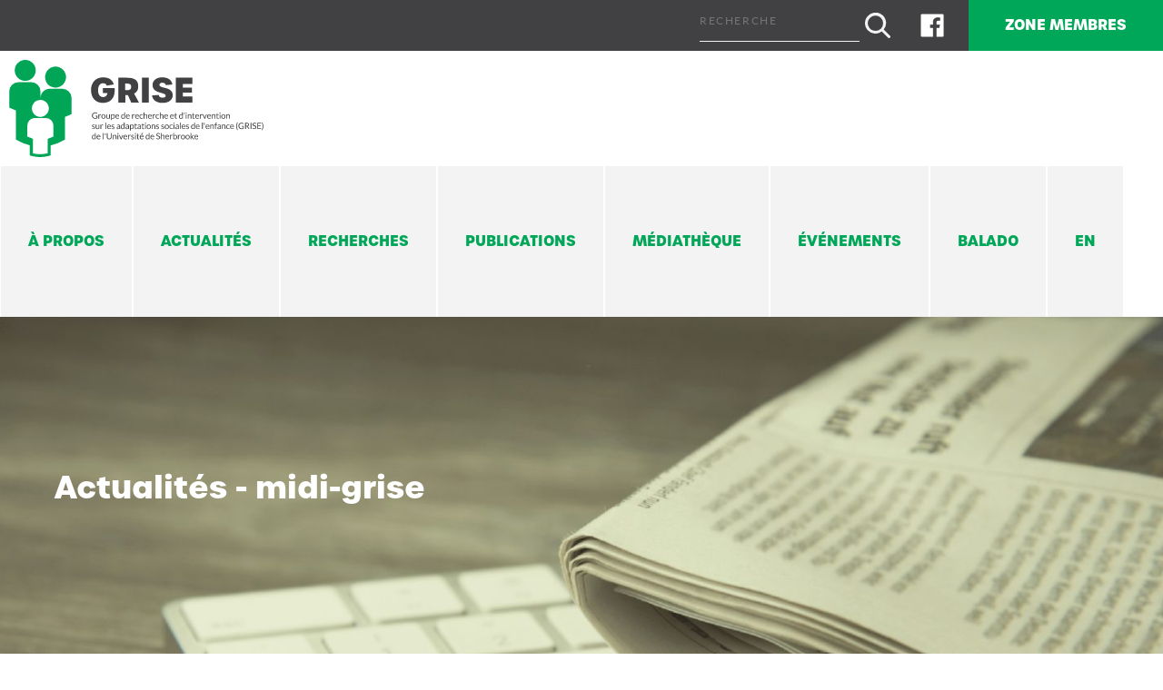

--- FILE ---
content_type: text/html; charset=UTF-8
request_url: https://grise.ca/actualites-types/midi-grise/
body_size: 16329
content:
<!DOCTYPE html>
<html lang="fr-CA" class="" >
	<head>
		<meta charset="UTF-8" />
<script type="text/javascript">
/* <![CDATA[ */
var gform;gform||(document.addEventListener("gform_main_scripts_loaded",function(){gform.scriptsLoaded=!0}),document.addEventListener("gform/theme/scripts_loaded",function(){gform.themeScriptsLoaded=!0}),window.addEventListener("DOMContentLoaded",function(){gform.domLoaded=!0}),gform={domLoaded:!1,scriptsLoaded:!1,themeScriptsLoaded:!1,isFormEditor:()=>"function"==typeof InitializeEditor,callIfLoaded:function(o){return!(!gform.domLoaded||!gform.scriptsLoaded||!gform.themeScriptsLoaded&&!gform.isFormEditor()||(gform.isFormEditor()&&console.warn("The use of gform.initializeOnLoaded() is deprecated in the form editor context and will be removed in Gravity Forms 3.1."),o(),0))},initializeOnLoaded:function(o){gform.callIfLoaded(o)||(document.addEventListener("gform_main_scripts_loaded",()=>{gform.scriptsLoaded=!0,gform.callIfLoaded(o)}),document.addEventListener("gform/theme/scripts_loaded",()=>{gform.themeScriptsLoaded=!0,gform.callIfLoaded(o)}),window.addEventListener("DOMContentLoaded",()=>{gform.domLoaded=!0,gform.callIfLoaded(o)}))},hooks:{action:{},filter:{}},addAction:function(o,r,e,t){gform.addHook("action",o,r,e,t)},addFilter:function(o,r,e,t){gform.addHook("filter",o,r,e,t)},doAction:function(o){gform.doHook("action",o,arguments)},applyFilters:function(o){return gform.doHook("filter",o,arguments)},removeAction:function(o,r){gform.removeHook("action",o,r)},removeFilter:function(o,r,e){gform.removeHook("filter",o,r,e)},addHook:function(o,r,e,t,n){null==gform.hooks[o][r]&&(gform.hooks[o][r]=[]);var d=gform.hooks[o][r];null==n&&(n=r+"_"+d.length),gform.hooks[o][r].push({tag:n,callable:e,priority:t=null==t?10:t})},doHook:function(r,o,e){var t;if(e=Array.prototype.slice.call(e,1),null!=gform.hooks[r][o]&&((o=gform.hooks[r][o]).sort(function(o,r){return o.priority-r.priority}),o.forEach(function(o){"function"!=typeof(t=o.callable)&&(t=window[t]),"action"==r?t.apply(null,e):e[0]=t.apply(null,e)})),"filter"==r)return e[0]},removeHook:function(o,r,t,n){var e;null!=gform.hooks[o][r]&&(e=(e=gform.hooks[o][r]).filter(function(o,r,e){return!!(null!=n&&n!=o.tag||null!=t&&t!=o.priority)}),gform.hooks[o][r]=e)}});
/* ]]> */
</script>

		<base href="https://grise.ca/" />
		<meta name="viewport" content="width=device-width, initial-scale=1.0, maximum-scale=1.0" />
		
		<meta name='robots' content='index, follow, max-image-preview:large, max-snippet:-1, max-video-preview:-1' />

	<!-- This site is optimized with the Yoast SEO plugin v26.8 - https://yoast.com/product/yoast-seo-wordpress/ -->
	<title>Archives des Midi-GRISE &#8211; Grise</title>
<link data-rocket-preload as="style" href="https://fonts.googleapis.com/css?family=Lato%3A400%2C400i%2C700%2C700i%2C900%2C900i&#038;display=swap" rel="preload">
<link href="https://fonts.googleapis.com/css?family=Lato%3A400%2C400i%2C700%2C700i%2C900%2C900i&#038;display=swap" media="print" onload="this.media=&#039;all&#039;" rel="stylesheet">
<noscript data-wpr-hosted-gf-parameters=""><link rel="stylesheet" href="https://fonts.googleapis.com/css?family=Lato%3A400%2C400i%2C700%2C700i%2C900%2C900i&#038;display=swap"></noscript>
	<link rel="canonical" href="https://grise.ca/actualites-types/midi-grise/" />
	<link rel="next" href="https://grise.ca/actualites-types/midi-grise/page/2/" />
	<meta property="og:locale" content="fr_CA" />
	<meta property="og:type" content="article" />
	<meta property="og:title" content="Archives des Midi-GRISE &#8211; Grise" />
	<meta property="og:url" content="https://grise.ca/actualites-types/midi-grise/" />
	<meta property="og:site_name" content="Grise" />
	<meta name="twitter:card" content="summary_large_image" />
	<script type="application/ld+json" class="yoast-schema-graph">{"@context":"https://schema.org","@graph":[{"@type":"CollectionPage","@id":"https://grise.ca/actualites-types/midi-grise/","url":"https://grise.ca/actualites-types/midi-grise/","name":"Archives des Midi-GRISE &#8211; Grise","isPartOf":{"@id":"https://grise.ca/#website"},"primaryImageOfPage":{"@id":"https://grise.ca/actualites-types/midi-grise/#primaryimage"},"image":{"@id":"https://grise.ca/actualites-types/midi-grise/#primaryimage"},"thumbnailUrl":"https://grise.ca/wp-content/uploads/2026/01/Vignette-web-Bella-K.png","breadcrumb":{"@id":"https://grise.ca/actualites-types/midi-grise/#breadcrumb"},"inLanguage":"fr-CA"},{"@type":"ImageObject","inLanguage":"fr-CA","@id":"https://grise.ca/actualites-types/midi-grise/#primaryimage","url":"https://grise.ca/wp-content/uploads/2026/01/Vignette-web-Bella-K.png","contentUrl":"https://grise.ca/wp-content/uploads/2026/01/Vignette-web-Bella-K.png","width":1750,"height":985},{"@type":"BreadcrumbList","@id":"https://grise.ca/actualites-types/midi-grise/#breadcrumb","itemListElement":[{"@type":"ListItem","position":1,"name":"Accueil","item":"https://grise.ca/"},{"@type":"ListItem","position":2,"name":"Midi-GRISE"}]},{"@type":"WebSite","@id":"https://grise.ca/#website","url":"https://grise.ca/","name":"Grise","description":"Groupe de recherche et d’intervention sur les adaptations sociales de l’enfance (GRISE) de l’Université de Sherbrooke","publisher":{"@id":"https://grise.ca/#organization"},"potentialAction":[{"@type":"SearchAction","target":{"@type":"EntryPoint","urlTemplate":"https://grise.ca/?s={search_term_string}"},"query-input":{"@type":"PropertyValueSpecification","valueRequired":true,"valueName":"search_term_string"}}],"inLanguage":"fr-CA"},{"@type":"Organization","@id":"https://grise.ca/#organization","name":"Grise","url":"https://grise.ca/","logo":{"@type":"ImageObject","inLanguage":"fr-CA","@id":"https://grise.ca/#/schema/logo/image/","url":"https://grise.ca/wp-content/uploads/2020/02/logo.svg","contentUrl":"https://grise.ca/wp-content/uploads/2020/02/logo.svg","width":290,"height":110,"caption":"Grise"},"image":{"@id":"https://grise.ca/#/schema/logo/image/"}}]}</script>
	<!-- / Yoast SEO plugin. -->


<link rel='dns-prefetch' href='//ajax.googleapis.com' />
<link rel='dns-prefetch' href='//maps.googleapis.com' />
<link rel='dns-prefetch' href='//fonts.googleapis.com' />
<link href='https://fonts.gstatic.com' crossorigin rel='preconnect' />
<link rel="alternate" type="application/rss+xml" title="Flux pour Grise &raquo; Midi-GRISE Type" href="https://grise.ca/actualites-types/midi-grise/feed/" />
<style id='wp-img-auto-sizes-contain-inline-css' type='text/css'>
img:is([sizes=auto i],[sizes^="auto," i]){contain-intrinsic-size:3000px 1500px}
/*# sourceURL=wp-img-auto-sizes-contain-inline-css */
</style>
<link rel='stylesheet' id='wp-block-library-css' href='https://grise.ca/wp-includes/css/dist/block-library/style.min.css?ver=2a466b041ddbe4094da893d554b37343' type='text/css' media='all' />
<style id='global-styles-inline-css' type='text/css'>
:root{--wp--preset--aspect-ratio--square: 1;--wp--preset--aspect-ratio--4-3: 4/3;--wp--preset--aspect-ratio--3-4: 3/4;--wp--preset--aspect-ratio--3-2: 3/2;--wp--preset--aspect-ratio--2-3: 2/3;--wp--preset--aspect-ratio--16-9: 16/9;--wp--preset--aspect-ratio--9-16: 9/16;--wp--preset--color--black: #000000;--wp--preset--color--cyan-bluish-gray: #abb8c3;--wp--preset--color--white: #ffffff;--wp--preset--color--pale-pink: #f78da7;--wp--preset--color--vivid-red: #cf2e2e;--wp--preset--color--luminous-vivid-orange: #ff6900;--wp--preset--color--luminous-vivid-amber: #fcb900;--wp--preset--color--light-green-cyan: #7bdcb5;--wp--preset--color--vivid-green-cyan: #00d084;--wp--preset--color--pale-cyan-blue: #8ed1fc;--wp--preset--color--vivid-cyan-blue: #0693e3;--wp--preset--color--vivid-purple: #9b51e0;--wp--preset--gradient--vivid-cyan-blue-to-vivid-purple: linear-gradient(135deg,rgb(6,147,227) 0%,rgb(155,81,224) 100%);--wp--preset--gradient--light-green-cyan-to-vivid-green-cyan: linear-gradient(135deg,rgb(122,220,180) 0%,rgb(0,208,130) 100%);--wp--preset--gradient--luminous-vivid-amber-to-luminous-vivid-orange: linear-gradient(135deg,rgb(252,185,0) 0%,rgb(255,105,0) 100%);--wp--preset--gradient--luminous-vivid-orange-to-vivid-red: linear-gradient(135deg,rgb(255,105,0) 0%,rgb(207,46,46) 100%);--wp--preset--gradient--very-light-gray-to-cyan-bluish-gray: linear-gradient(135deg,rgb(238,238,238) 0%,rgb(169,184,195) 100%);--wp--preset--gradient--cool-to-warm-spectrum: linear-gradient(135deg,rgb(74,234,220) 0%,rgb(151,120,209) 20%,rgb(207,42,186) 40%,rgb(238,44,130) 60%,rgb(251,105,98) 80%,rgb(254,248,76) 100%);--wp--preset--gradient--blush-light-purple: linear-gradient(135deg,rgb(255,206,236) 0%,rgb(152,150,240) 100%);--wp--preset--gradient--blush-bordeaux: linear-gradient(135deg,rgb(254,205,165) 0%,rgb(254,45,45) 50%,rgb(107,0,62) 100%);--wp--preset--gradient--luminous-dusk: linear-gradient(135deg,rgb(255,203,112) 0%,rgb(199,81,192) 50%,rgb(65,88,208) 100%);--wp--preset--gradient--pale-ocean: linear-gradient(135deg,rgb(255,245,203) 0%,rgb(182,227,212) 50%,rgb(51,167,181) 100%);--wp--preset--gradient--electric-grass: linear-gradient(135deg,rgb(202,248,128) 0%,rgb(113,206,126) 100%);--wp--preset--gradient--midnight: linear-gradient(135deg,rgb(2,3,129) 0%,rgb(40,116,252) 100%);--wp--preset--font-size--small: 13px;--wp--preset--font-size--medium: 20px;--wp--preset--font-size--large: 36px;--wp--preset--font-size--x-large: 42px;--wp--preset--spacing--20: 0.44rem;--wp--preset--spacing--30: 0.67rem;--wp--preset--spacing--40: 1rem;--wp--preset--spacing--50: 1.5rem;--wp--preset--spacing--60: 2.25rem;--wp--preset--spacing--70: 3.38rem;--wp--preset--spacing--80: 5.06rem;--wp--preset--shadow--natural: 6px 6px 9px rgba(0, 0, 0, 0.2);--wp--preset--shadow--deep: 12px 12px 50px rgba(0, 0, 0, 0.4);--wp--preset--shadow--sharp: 6px 6px 0px rgba(0, 0, 0, 0.2);--wp--preset--shadow--outlined: 6px 6px 0px -3px rgb(255, 255, 255), 6px 6px rgb(0, 0, 0);--wp--preset--shadow--crisp: 6px 6px 0px rgb(0, 0, 0);}:where(.is-layout-flex){gap: 0.5em;}:where(.is-layout-grid){gap: 0.5em;}body .is-layout-flex{display: flex;}.is-layout-flex{flex-wrap: wrap;align-items: center;}.is-layout-flex > :is(*, div){margin: 0;}body .is-layout-grid{display: grid;}.is-layout-grid > :is(*, div){margin: 0;}:where(.wp-block-columns.is-layout-flex){gap: 2em;}:where(.wp-block-columns.is-layout-grid){gap: 2em;}:where(.wp-block-post-template.is-layout-flex){gap: 1.25em;}:where(.wp-block-post-template.is-layout-grid){gap: 1.25em;}.has-black-color{color: var(--wp--preset--color--black) !important;}.has-cyan-bluish-gray-color{color: var(--wp--preset--color--cyan-bluish-gray) !important;}.has-white-color{color: var(--wp--preset--color--white) !important;}.has-pale-pink-color{color: var(--wp--preset--color--pale-pink) !important;}.has-vivid-red-color{color: var(--wp--preset--color--vivid-red) !important;}.has-luminous-vivid-orange-color{color: var(--wp--preset--color--luminous-vivid-orange) !important;}.has-luminous-vivid-amber-color{color: var(--wp--preset--color--luminous-vivid-amber) !important;}.has-light-green-cyan-color{color: var(--wp--preset--color--light-green-cyan) !important;}.has-vivid-green-cyan-color{color: var(--wp--preset--color--vivid-green-cyan) !important;}.has-pale-cyan-blue-color{color: var(--wp--preset--color--pale-cyan-blue) !important;}.has-vivid-cyan-blue-color{color: var(--wp--preset--color--vivid-cyan-blue) !important;}.has-vivid-purple-color{color: var(--wp--preset--color--vivid-purple) !important;}.has-black-background-color{background-color: var(--wp--preset--color--black) !important;}.has-cyan-bluish-gray-background-color{background-color: var(--wp--preset--color--cyan-bluish-gray) !important;}.has-white-background-color{background-color: var(--wp--preset--color--white) !important;}.has-pale-pink-background-color{background-color: var(--wp--preset--color--pale-pink) !important;}.has-vivid-red-background-color{background-color: var(--wp--preset--color--vivid-red) !important;}.has-luminous-vivid-orange-background-color{background-color: var(--wp--preset--color--luminous-vivid-orange) !important;}.has-luminous-vivid-amber-background-color{background-color: var(--wp--preset--color--luminous-vivid-amber) !important;}.has-light-green-cyan-background-color{background-color: var(--wp--preset--color--light-green-cyan) !important;}.has-vivid-green-cyan-background-color{background-color: var(--wp--preset--color--vivid-green-cyan) !important;}.has-pale-cyan-blue-background-color{background-color: var(--wp--preset--color--pale-cyan-blue) !important;}.has-vivid-cyan-blue-background-color{background-color: var(--wp--preset--color--vivid-cyan-blue) !important;}.has-vivid-purple-background-color{background-color: var(--wp--preset--color--vivid-purple) !important;}.has-black-border-color{border-color: var(--wp--preset--color--black) !important;}.has-cyan-bluish-gray-border-color{border-color: var(--wp--preset--color--cyan-bluish-gray) !important;}.has-white-border-color{border-color: var(--wp--preset--color--white) !important;}.has-pale-pink-border-color{border-color: var(--wp--preset--color--pale-pink) !important;}.has-vivid-red-border-color{border-color: var(--wp--preset--color--vivid-red) !important;}.has-luminous-vivid-orange-border-color{border-color: var(--wp--preset--color--luminous-vivid-orange) !important;}.has-luminous-vivid-amber-border-color{border-color: var(--wp--preset--color--luminous-vivid-amber) !important;}.has-light-green-cyan-border-color{border-color: var(--wp--preset--color--light-green-cyan) !important;}.has-vivid-green-cyan-border-color{border-color: var(--wp--preset--color--vivid-green-cyan) !important;}.has-pale-cyan-blue-border-color{border-color: var(--wp--preset--color--pale-cyan-blue) !important;}.has-vivid-cyan-blue-border-color{border-color: var(--wp--preset--color--vivid-cyan-blue) !important;}.has-vivid-purple-border-color{border-color: var(--wp--preset--color--vivid-purple) !important;}.has-vivid-cyan-blue-to-vivid-purple-gradient-background{background: var(--wp--preset--gradient--vivid-cyan-blue-to-vivid-purple) !important;}.has-light-green-cyan-to-vivid-green-cyan-gradient-background{background: var(--wp--preset--gradient--light-green-cyan-to-vivid-green-cyan) !important;}.has-luminous-vivid-amber-to-luminous-vivid-orange-gradient-background{background: var(--wp--preset--gradient--luminous-vivid-amber-to-luminous-vivid-orange) !important;}.has-luminous-vivid-orange-to-vivid-red-gradient-background{background: var(--wp--preset--gradient--luminous-vivid-orange-to-vivid-red) !important;}.has-very-light-gray-to-cyan-bluish-gray-gradient-background{background: var(--wp--preset--gradient--very-light-gray-to-cyan-bluish-gray) !important;}.has-cool-to-warm-spectrum-gradient-background{background: var(--wp--preset--gradient--cool-to-warm-spectrum) !important;}.has-blush-light-purple-gradient-background{background: var(--wp--preset--gradient--blush-light-purple) !important;}.has-blush-bordeaux-gradient-background{background: var(--wp--preset--gradient--blush-bordeaux) !important;}.has-luminous-dusk-gradient-background{background: var(--wp--preset--gradient--luminous-dusk) !important;}.has-pale-ocean-gradient-background{background: var(--wp--preset--gradient--pale-ocean) !important;}.has-electric-grass-gradient-background{background: var(--wp--preset--gradient--electric-grass) !important;}.has-midnight-gradient-background{background: var(--wp--preset--gradient--midnight) !important;}.has-small-font-size{font-size: var(--wp--preset--font-size--small) !important;}.has-medium-font-size{font-size: var(--wp--preset--font-size--medium) !important;}.has-large-font-size{font-size: var(--wp--preset--font-size--large) !important;}.has-x-large-font-size{font-size: var(--wp--preset--font-size--x-large) !important;}
/*# sourceURL=global-styles-inline-css */
</style>

<style id='classic-theme-styles-inline-css' type='text/css'>
/*! This file is auto-generated */
.wp-block-button__link{color:#fff;background-color:#32373c;border-radius:9999px;box-shadow:none;text-decoration:none;padding:calc(.667em + 2px) calc(1.333em + 2px);font-size:1.125em}.wp-block-file__button{background:#32373c;color:#fff;text-decoration:none}
/*# sourceURL=/wp-includes/css/classic-themes.min.css */
</style>

<link data-minify="1" rel='stylesheet' id='parent-style-css' href='https://grise.ca/wp-content/cache/min/1/wp-content/themes/cake_base/style.css?ver=1756138554' type='text/css' media='all' />
<link data-minify="1" rel='stylesheet' id='child-style-css' href='https://grise.ca/wp-content/cache/min/1/wp-content/themes/grise/style.css?ver=1756138554' type='text/css' media='all' />
<link data-minify="1" rel='stylesheet' id='cake_color-css' href='https://grise.ca/wp-content/cache/min/1/wp-content/themes/cake_base/cake_color.css?ver=1756138554' type='text/css' media='all' />
<link rel='stylesheet' id='__EPYT__style-css' href='https://grise.ca/wp-content/plugins/youtube-embed-plus/styles/ytprefs.min.css?ver=14.2.4' type='text/css' media='all' />
<style id='__EPYT__style-inline-css' type='text/css'>

                .epyt-gallery-thumb {
                        width: 33.333%;
                }
                
/*# sourceURL=__EPYT__style-inline-css */
</style>
<script type="text/javascript" id="wpml-cookie-js-extra">
/* <![CDATA[ */
var wpml_cookies = {"wp-wpml_current_language":{"value":"fr","expires":1,"path":"/"}};
var wpml_cookies = {"wp-wpml_current_language":{"value":"fr","expires":1,"path":"/"}};
//# sourceURL=wpml-cookie-js-extra
/* ]]> */
</script>
<script type="text/javascript" src="https://grise.ca/wp-content/plugins/sitepress-multilingual-cms/res/js/cookies/language-cookie.js?ver=486900" id="wpml-cookie-js" defer="defer" data-wp-strategy="defer"></script>
<script type="text/javascript" src="https://grise.ca/wp-content/plugins/svg-support/vendor/DOMPurify/DOMPurify.min.js?ver=2.5.8" id="bodhi-dompurify-library-js"></script>
<script type="text/javascript" src="//ajax.googleapis.com/ajax/libs/jquery/2.1.4/jquery.min.js?ver=2.1.4" id="jquery-js"></script>
<script type="text/javascript" id="bodhi_svg_inline-js-extra">
/* <![CDATA[ */
var svgSettings = {"skipNested":""};
//# sourceURL=bodhi_svg_inline-js-extra
/* ]]> */
</script>
<script type="text/javascript" src="https://grise.ca/wp-content/plugins/svg-support/js/min/svgs-inline-min.js" id="bodhi_svg_inline-js"></script>
<script type="text/javascript" id="bodhi_svg_inline-js-after">
/* <![CDATA[ */
cssTarget={"Bodhi":"img.size-svg","ForceInlineSVG":"size-svg"};ForceInlineSVGActive="false";frontSanitizationEnabled="on";
//# sourceURL=bodhi_svg_inline-js-after
/* ]]> */
</script>
<script type="text/javascript" id="__ytprefs__-js-extra">
/* <![CDATA[ */
var _EPYT_ = {"ajaxurl":"https://grise.ca/wp-admin/admin-ajax.php","security":"75581bdaa3","gallery_scrolloffset":"20","eppathtoscripts":"https://grise.ca/wp-content/plugins/youtube-embed-plus/scripts/","eppath":"https://grise.ca/wp-content/plugins/youtube-embed-plus/","epresponsiveselector":"[\"iframe.__youtube_prefs__\"]","epdovol":"1","version":"14.2.4","evselector":"iframe.__youtube_prefs__[src], iframe[src*=\"youtube.com/embed/\"], iframe[src*=\"youtube-nocookie.com/embed/\"]","ajax_compat":"","maxres_facade":"eager","ytapi_load":"light","pause_others":"","stopMobileBuffer":"1","facade_mode":"","not_live_on_channel":""};
//# sourceURL=__ytprefs__-js-extra
/* ]]> */
</script>
<script type="text/javascript" src="https://grise.ca/wp-content/plugins/youtube-embed-plus/scripts/ytprefs.min.js?ver=14.2.4" id="__ytprefs__-js"></script>
<link rel="https://api.w.org/" href="https://grise.ca/wp-json/" /><meta name="generator" content="WPML ver:4.8.6 stt:1,4;" />
<style>:root {
			--lazy-loader-animation-duration: 300ms;
		}
		  
		.lazyload {
	display: block;
}

.lazyload,
        .lazyloading {
			opacity: 0;
		}


		.lazyloaded {
			opacity: 1;
			transition: opacity 300ms;
			transition: opacity var(--lazy-loader-animation-duration);
		}</style><noscript><style>.lazyload { display: none; } .lazyload[class*="lazy-loader-background-element-"] { display: block; opacity: 1; }</style></noscript>
<link rel="alternate" type="application/rss+xml" title="Flux RSS du podcast" href="https://grise.ca/feed/podcast" />

<link rel="icon" href="https://grise.ca/wp-content/uploads/2020/08/cropped-grise_favicon-32x32.png" sizes="32x32" />
<link rel="icon" href="https://grise.ca/wp-content/uploads/2020/08/cropped-grise_favicon-192x192.png" sizes="192x192" />
<link rel="apple-touch-icon" href="https://grise.ca/wp-content/uploads/2020/08/cropped-grise_favicon-180x180.png" />
<meta name="msapplication-TileImage" content="https://grise.ca/wp-content/uploads/2020/08/cropped-grise_favicon-270x270.png" />
	
	<meta name="generator" content="WP Rocket 3.20.3" data-wpr-features="wpr_minify_css wpr_desktop" /></head>
<body class="archive tax-cake_actualites_types term-midi-grise term-267 wp-theme-cake_base wp-child-theme-grise fr">
	<input type="checkbox" class="toggle c-mobile__in" id="mobile-in"/>
	<div data-rocket-location-hash="41282cddc204c8b4a742aa88cbf1f82d" class="c-mobile__pan bkg-vert blanc">
		<label for="mobile-in" class="c-mobile__close h4">×</label>
		<nav class="c-mobile__nav l-btn box pad-vertical-x2"><ul id="menu-principal" class="c-mobile__menu"><li id="menu-item-683" class="menu-item menu-item-type-post_type menu-item-object-page menu-item-683"><a href="https://grise.ca/a-propos/">À propos</a></li><li id="menu-item-681" class="menu-item menu-item-type-post_type_archive menu-item-object-cake_actualites menu-item-681"><a href="https://grise.ca/actualites/">Actualités</a></li><li id="menu-item-679" class="menu-item menu-item-type-post_type_archive menu-item-object-cake_projets menu-item-has-children menu-item-679"><a href="https://grise.ca/projets/">Recherches</a><ul class="sub-menu"><li id="menu-item-895" class="menu-item menu-item-type-taxonomy menu-item-object-cake_projets_etats menu-item-895"><a href="https://grise.ca/projets-etats/en-cours/">En cours</a></li><li id="menu-item-896" class="menu-item menu-item-type-taxonomy menu-item-object-cake_projets_etats menu-item-896"><a href="https://grise.ca/projets-etats/termine/">Terminées</a></li></ul></li><li id="menu-item-680" class="menu-item menu-item-type-post_type_archive menu-item-object-cake_publications menu-item-680"><a href="https://grise.ca/publications/">Publications</a></li><li id="menu-item-682" class="menu-item menu-item-type-post_type menu-item-object-page menu-item-682"><a href="https://grise.ca/mediatheque/">Médiathèque</a></li><li id="menu-item-6149" class="menu-item menu-item-type-post_type menu-item-object-page menu-item-6149"><a href="https://grise.ca/evenements/">Événements</a></li><li id="menu-item-2670" class="menu-item menu-item-type-custom menu-item-object-custom menu-item-2670"><a target="_blank" href="https://adaptation-1.castos.com/">Balado</a></li><li id="menu-item-5154" class="menu-item menu-item-type-custom menu-item-object-custom menu-item-5154"><a href="https://grise.ca/en/news-types/grise-lunch/">En</a></li></ul></nav>	</div>
	<header data-rocket-location-hash="e00207f7c59426a4c824ecf09b0288ba" class="c-header">
				<div data-rocket-location-hash="b0ea9bf1c6708560436f9bd4751f8a91" class="c-header__utility flex wrap justify-end no-grow bkg-gris-fonce gris-pale">				
			<div data-rocket-location-hash="df156e00e9ad430518a83a0f9f93a71f" class="grid">
				
<form role="search" method="get" class="l-s mauve small" action="https://grise.ca/">
	<input type="search" id="6970f59b950e4" class="l-input__search input align-middle margin-bottom-half" placeholder="Recherche" 
	  value="" name="s" />
	<button type="submit" class="l-svg__search l-btn__search align-middle"><span><img width="20" height="19" src="https://grise.ca/wp-content/uploads/2020/02/recherche.svg" class="attachment-svg size-svg" alt="Recherche" decoding="async" /></span></button>
</form>
			</div>
			<nav class="c-connect__nav grid urbane caps bold"><ul id="menu-connection" class="c-connect__menu"><li id="menu-item-2907" class="menu-item menu-item-type-post_type menu-item-object-cake_social menu-item-2907"><a target="_blank" href="https://www.facebook.com/legrise" title="Facebook"><span class="l-svg__social"><span><noscript><img width="1024" height="1024" src="https://grise.ca/wp-content/uploads/2020/02/facebook-icon-png-774.png" class="attachment-svg size-svg wp-post-image" alt="Facebook" decoding="async" fetchpriority="high" srcset="https://grise.ca/wp-content/uploads/2020/02/facebook-icon-png-774.png 1024w, https://grise.ca/wp-content/uploads/2020/02/facebook-icon-png-774-300x300.png 300w, https://grise.ca/wp-content/uploads/2020/02/facebook-icon-png-774-150x150.png 150w, https://grise.ca/wp-content/uploads/2020/02/facebook-icon-png-774-768x768.png 768w, https://grise.ca/wp-content/uploads/2020/02/facebook-icon-png-774-1000x1000.png 1000w" sizes="(max-width: 1024px) 100vw, 1024px"></noscript><img width="1024" height="1024" src="data:image/svg+xml,%3Csvg%20xmlns%3D%22http%3A%2F%2Fwww.w3.org%2F2000%2Fsvg%22%20viewBox%3D%220%200%201024%201024%22%3E%3C%2Fsvg%3E" class="attachment-svg size-svg wp-post-image lazyload" alt="Facebook" decoding="async" fetchpriority="high" srcset="data:image/svg+xml,%3Csvg%20xmlns%3D%22http%3A%2F%2Fwww.w3.org%2F2000%2Fsvg%22%20viewBox%3D%220%200%201024%201024%22%3E%3C%2Fsvg%3E 1024w" sizes="(max-width: 1024px) 100vw, 1024px" data-srcset="https://grise.ca/wp-content/uploads/2020/02/facebook-icon-png-774.png 1024w, https://grise.ca/wp-content/uploads/2020/02/facebook-icon-png-774-300x300.png 300w, https://grise.ca/wp-content/uploads/2020/02/facebook-icon-png-774-150x150.png 150w, https://grise.ca/wp-content/uploads/2020/02/facebook-icon-png-774-768x768.png 768w, https://grise.ca/wp-content/uploads/2020/02/facebook-icon-png-774-1000x1000.png 1000w" data-src="https://grise.ca/wp-content/uploads/2020/02/facebook-icon-png-774.png"></span></span></a></li><li id="menu-item-4849" class="menu-item menu-item-type-post_type menu-item-object-page menu-item-has-children menu-item-4849"><a href="https://grise.ca/membres-chercheurs/">Zone membres</a><ul class="sub-menu"><li id="menu-item-2056" class="menu-item menu-item-type-post_type menu-item-object-page menu-item-2056"><a href="https://grise.ca/membres-chercheurs/">Zone membres chercheurs</a></li><li id="menu-item-2057" class="menu-item menu-item-type-post_type menu-item-object-page menu-item-2057"><a href="https://grise.ca/membres-etudiants/">Zone membres étudiants</a></li></ul></li></ul></nav>
		</div>
		<div data-rocket-location-hash="cc2043b2820decb7392a1f5158a4b0ae" class="c-header__main flex wrap justify-between no-grow">				
			<div data-rocket-location-hash="589c3bc3b4463597554d53df88dc3444" class="c-header__logo grid center box-half self-center">
				<a href="https://grise.ca/" title="Grise" class="l-svg__logo inline-block">
					<span><img width="290" height="110" src="https://grise.ca/wp-content/uploads/2020/02/logo.svg" class="attachment-svg size-svg" alt="GRISE" decoding="async" /></span>
				</a>
			</div>
			<div data-rocket-location-hash="c472ad4f07e43e839832334298f54675" class="c-header__mobile hidden">
				<label for="mobile-in" class="c-mobile__lbl inline-block box h3 vert">☰</label>
			</div>
			<div data-rocket-location-hash="d3961b2b4cd47bf4489f8354b6f741eb" class="c-header__menu grid">
				<nav class="c-main__nav urbane caps bold"><ul id="menu-principal-1" class="c-main__menu"><li class="menu-item menu-item-type-post_type menu-item-object-page menu-item-683"><a href="https://grise.ca/a-propos/">À propos</a></li><li class="menu-item menu-item-type-post_type_archive menu-item-object-cake_actualites menu-item-681"><a href="https://grise.ca/actualites/">Actualités</a></li><li class="menu-item menu-item-type-post_type_archive menu-item-object-cake_projets menu-item-has-children menu-item-679"><a href="https://grise.ca/projets/">Recherches</a><ul class="sub-menu"><li class="menu-item menu-item-type-taxonomy menu-item-object-cake_projets_etats menu-item-895"><a href="https://grise.ca/projets-etats/en-cours/">En cours</a></li><li class="menu-item menu-item-type-taxonomy menu-item-object-cake_projets_etats menu-item-896"><a href="https://grise.ca/projets-etats/termine/">Terminées</a></li></ul></li><li class="menu-item menu-item-type-post_type_archive menu-item-object-cake_publications menu-item-680"><a href="https://grise.ca/publications/">Publications</a></li><li class="menu-item menu-item-type-post_type menu-item-object-page menu-item-682"><a href="https://grise.ca/mediatheque/">Médiathèque</a></li><li class="menu-item menu-item-type-post_type menu-item-object-page menu-item-6149"><a href="https://grise.ca/evenements/">Événements</a></li><li class="menu-item menu-item-type-custom menu-item-object-custom menu-item-2670"><a target="_blank" href="https://adaptation-1.castos.com/">Balado</a></li><li class="menu-item menu-item-type-custom menu-item-object-custom menu-item-5154"><a href="https://grise.ca/en/news-types/grise-lunch/">En</a></li></ul></nav>			</div>
		</div>
	</header>
	<div data-rocket-location-hash="751e7a33f6a4dba574176a0f186fa8c4" class="table wrapper">
		<main data-rocket-location-hash="5cdcdb4e180219fa750da761d366a2f4" class="c-main row expand">	
<section data-rocket-location-hash="562cfc5db1d9f58dcbfeff2d2d76dbe2" class="l-banner flex center-center norepeat bkg-cover blanc" style="--bkg:url(https://grise.ca/wp-content/uploads/2020/02/img_header_actualite-1440x440.jpg)">
	<div class="l-banner__inner flex flex-column justify-center pad-horizontal pad-vertical-x4 big-container" style="--min_height:31vw; min-height:31vw">
		<div class="l-banner__item l-head">
			<h1 class="focus h1">Actualités - midi-grise</h1>					
		</div>
	</div>
</section> 
	<section data-rocket-location-hash="972d832b1e0770e129da7b830f22faf9" class="l-actualites l-arv box pad-vertical-x4 big-container box pad-vertical-x4 flex wrap focus-vert">
		<article class="l-loop l-actualites__items grid-33 box-half">
		<p class="h5">janvier 2026</p>		
		<a href="https://grise.ca/actualites/bella-klebanov-conferenciere-invitee-le-2-avril-2026/" title="Bella Klebanov, conférencière invitée le 2 avril 2026 : A Journey to Reconceptualize the Presence of Others in Child Abuse" class="">
			<p><noscript><img width="500" height="250" src="https://grise.ca/wp-content/uploads/2026/01/Vignette-web-Bella-K-500x250.png" class="width-100 wp-post-image" alt decoding="async"></noscript><img width="500" height="250" src="data:image/svg+xml,%3Csvg%20xmlns%3D%22http%3A%2F%2Fwww.w3.org%2F2000%2Fsvg%22%20viewBox%3D%220%200%20500%20250%22%3E%3C%2Fsvg%3E" class="width-100 wp-post-image lazyload" alt decoding="async" data-src="https://grise.ca/wp-content/uploads/2026/01/Vignette-web-Bella-K-500x250.png"></p>
		</a>
		<div class="">
		<h4><a href="https://grise.ca/actualites/bella-klebanov-conferenciere-invitee-le-2-avril-2026/" title="Bella Klebanov, conférencière invitée le 2 avril 2026 : A Journey to Reconceptualize the Presence of Others in Child Abuse" class="focus">Bella Klebanov, conférencière invitée le 2 avril 2026 : A Journey to Reconceptualize the Presence of Others in Child Abuse</a></h4>
				<hr />
		<a href="https://grise.ca/actualites/bella-klebanov-conferenciere-invitee-le-2-avril-2026/" title="Bella Klebanov, conférencière invitée le 2 avril 2026 : A Journey to Reconceptualize the Presence of Others in Child Abuse" class="l-btn focus margin-bottom flex justify-between no-grow">
			<span class="inline-block">Lire l'actualité</span>
			<span class="margin-left-half align-middle l-btn__right gris-fonce"><span class="l-svg__left"><span><img width="22" height="21" src="https://grise.ca/wp-content/uploads/2020/02/left.svg" class="attachment-svg size-svg" alt="Gauche" decoding="async" /></span></span></span>
		</a>	
	</div>	
</article><article class="l-loop l-actualites__items grid-33 box-half">
		<p class="h5">janvier 2026</p>		
		<a href="https://grise.ca/actualites/programmation-de-lhiver-2026-des-midis-conferences-du-grise/" title="Programmation de l&rsquo;hiver 2026 des midis-conférences du GRISE" class="">
			<p><noscript><img width="500" height="250" src="https://grise.ca/wp-content/uploads/2020/09/handheld-microphone-1-500x250.jpg" class="width-100 wp-post-image" alt decoding="async"></noscript><img width="500" height="250" src="data:image/svg+xml,%3Csvg%20xmlns%3D%22http%3A%2F%2Fwww.w3.org%2F2000%2Fsvg%22%20viewBox%3D%220%200%20500%20250%22%3E%3C%2Fsvg%3E" class="width-100 wp-post-image lazyload" alt decoding="async" data-src="https://grise.ca/wp-content/uploads/2020/09/handheld-microphone-1-500x250.jpg"></p>
		</a>
		<div class="">
		<h4><a href="https://grise.ca/actualites/programmation-de-lhiver-2026-des-midis-conferences-du-grise/" title="Programmation de l&rsquo;hiver 2026 des midis-conférences du GRISE" class="focus">Programmation de l&rsquo;hiver 2026 des midis-conférences du GRISE</a></h4>
				<hr />
		<a href="https://grise.ca/actualites/programmation-de-lhiver-2026-des-midis-conferences-du-grise/" title="Programmation de l&rsquo;hiver 2026 des midis-conférences du GRISE" class="l-btn focus margin-bottom flex justify-between no-grow">
			<span class="inline-block">Lire l'actualité</span>
			<span class="margin-left-half align-middle l-btn__right gris-fonce"><span class="l-svg__left"><span><img width="22" height="21" src="https://grise.ca/wp-content/uploads/2020/02/left.svg" class="attachment-svg size-svg" alt="Gauche" decoding="async" /></span></span></span>
		</a>	
	</div>	
</article><article class="l-loop l-actualites__items grid-33 box-half">
		<p class="h5">août 2025</p>		
		<a href="https://grise.ca/actualites/programmation-de-lautomne-2025-des-midis-conferences-du-grise/" title="Programmation de l&rsquo;automne 2025 des midis-conférences du GRISE" class="">
			<p><noscript><img width="500" height="250" src="https://grise.ca/wp-content/uploads/2020/09/handheld-microphone-1-500x250.jpg" class="width-100 wp-post-image" alt decoding="async"></noscript><img width="500" height="250" src="data:image/svg+xml,%3Csvg%20xmlns%3D%22http%3A%2F%2Fwww.w3.org%2F2000%2Fsvg%22%20viewBox%3D%220%200%20500%20250%22%3E%3C%2Fsvg%3E" class="width-100 wp-post-image lazyload" alt decoding="async" data-src="https://grise.ca/wp-content/uploads/2020/09/handheld-microphone-1-500x250.jpg"></p>
		</a>
		<div class="">
		<h4><a href="https://grise.ca/actualites/programmation-de-lautomne-2025-des-midis-conferences-du-grise/" title="Programmation de l&rsquo;automne 2025 des midis-conférences du GRISE" class="focus">Programmation de l&rsquo;automne 2025 des midis-conférences du GRISE</a></h4>
				<hr />
		<a href="https://grise.ca/actualites/programmation-de-lautomne-2025-des-midis-conferences-du-grise/" title="Programmation de l&rsquo;automne 2025 des midis-conférences du GRISE" class="l-btn focus margin-bottom flex justify-between no-grow">
			<span class="inline-block">Lire l'actualité</span>
			<span class="margin-left-half align-middle l-btn__right gris-fonce"><span class="l-svg__left"><span><img width="22" height="21" src="https://grise.ca/wp-content/uploads/2020/02/left.svg" class="attachment-svg size-svg" alt="Gauche" decoding="async" /></span></span></span>
		</a>	
	</div>	
</article><article class="l-loop l-actualites__items grid-33 box-half">
		<p class="h5">avril 2025</p>		
		<a href="https://grise.ca/actualites/programmation-de-printemps-2025-des-midis-conferences-du-grise/" title="Programmation du printemps 2025 des midis-conférences du GRISE" class="">
			<p><noscript><img width="500" height="250" src="https://grise.ca/wp-content/uploads/2020/09/handheld-microphone-1-500x250.jpg" class="width-100 wp-post-image" alt decoding="async"></noscript><img width="500" height="250" src="data:image/svg+xml,%3Csvg%20xmlns%3D%22http%3A%2F%2Fwww.w3.org%2F2000%2Fsvg%22%20viewBox%3D%220%200%20500%20250%22%3E%3C%2Fsvg%3E" class="width-100 wp-post-image lazyload" alt decoding="async" data-src="https://grise.ca/wp-content/uploads/2020/09/handheld-microphone-1-500x250.jpg"></p>
		</a>
		<div class="">
		<h4><a href="https://grise.ca/actualites/programmation-de-printemps-2025-des-midis-conferences-du-grise/" title="Programmation du printemps 2025 des midis-conférences du GRISE" class="focus">Programmation du printemps 2025 des midis-conférences du GRISE</a></h4>
				<hr />
		<a href="https://grise.ca/actualites/programmation-de-printemps-2025-des-midis-conferences-du-grise/" title="Programmation du printemps 2025 des midis-conférences du GRISE" class="l-btn focus margin-bottom flex justify-between no-grow">
			<span class="inline-block">Lire l'actualité</span>
			<span class="margin-left-half align-middle l-btn__right gris-fonce"><span class="l-svg__left"><span><img width="22" height="21" src="https://grise.ca/wp-content/uploads/2020/02/left.svg" class="attachment-svg size-svg" alt="Gauche" decoding="async" /></span></span></span>
		</a>	
	</div>	
</article><article class="l-loop l-actualites__items grid-33 box-half">
		<p class="h5">Décembre 2024</p>		
		<a href="https://grise.ca/actualites/programmation-de-lhiver-2025-des-midis-conferences-du-grise/" title="Programmation de l&rsquo;hiver 2025 des midis-conférences du GRISE" class="">
			<p><noscript><img width="500" height="250" src="https://grise.ca/wp-content/uploads/2020/09/handheld-microphone-1-500x250.jpg" class="width-100 wp-post-image" alt decoding="async"></noscript><img width="500" height="250" src="data:image/svg+xml,%3Csvg%20xmlns%3D%22http%3A%2F%2Fwww.w3.org%2F2000%2Fsvg%22%20viewBox%3D%220%200%20500%20250%22%3E%3C%2Fsvg%3E" class="width-100 wp-post-image lazyload" alt decoding="async" data-src="https://grise.ca/wp-content/uploads/2020/09/handheld-microphone-1-500x250.jpg"></p>
		</a>
		<div class="">
		<h4><a href="https://grise.ca/actualites/programmation-de-lhiver-2025-des-midis-conferences-du-grise/" title="Programmation de l&rsquo;hiver 2025 des midis-conférences du GRISE" class="focus">Programmation de l&rsquo;hiver 2025 des midis-conférences du GRISE</a></h4>
				<hr />
		<a href="https://grise.ca/actualites/programmation-de-lhiver-2025-des-midis-conferences-du-grise/" title="Programmation de l&rsquo;hiver 2025 des midis-conférences du GRISE" class="l-btn focus margin-bottom flex justify-between no-grow">
			<span class="inline-block">Lire l'actualité</span>
			<span class="margin-left-half align-middle l-btn__right gris-fonce"><span class="l-svg__left"><span><img width="22" height="21" src="https://grise.ca/wp-content/uploads/2020/02/left.svg" class="attachment-svg size-svg" alt="Gauche" decoding="async" /></span></span></span>
		</a>	
	</div>	
</article><article class="l-loop l-actualites__items grid-33 box-half">
		<p class="h5">septembre 2024</p>		
		<a href="https://grise.ca/actualites/programmation-de-lautomne-2024-des-midis-conferences-du-grise/" title="Programmation de l&rsquo;automne 2024 des midis-conférences du GRISE" class="">
			<p><noscript><img width="500" height="250" src="https://grise.ca/wp-content/uploads/2020/09/handheld-microphone-1-500x250.jpg" class="width-100 wp-post-image" alt decoding="async"></noscript><img width="500" height="250" src="data:image/svg+xml,%3Csvg%20xmlns%3D%22http%3A%2F%2Fwww.w3.org%2F2000%2Fsvg%22%20viewBox%3D%220%200%20500%20250%22%3E%3C%2Fsvg%3E" class="width-100 wp-post-image lazyload" alt decoding="async" data-src="https://grise.ca/wp-content/uploads/2020/09/handheld-microphone-1-500x250.jpg"></p>
		</a>
		<div class="">
		<h4><a href="https://grise.ca/actualites/programmation-de-lautomne-2024-des-midis-conferences-du-grise/" title="Programmation de l&rsquo;automne 2024 des midis-conférences du GRISE" class="focus">Programmation de l&rsquo;automne 2024 des midis-conférences du GRISE</a></h4>
				<hr />
		<a href="https://grise.ca/actualites/programmation-de-lautomne-2024-des-midis-conferences-du-grise/" title="Programmation de l&rsquo;automne 2024 des midis-conférences du GRISE" class="l-btn focus margin-bottom flex justify-between no-grow">
			<span class="inline-block">Lire l'actualité</span>
			<span class="margin-left-half align-middle l-btn__right gris-fonce"><span class="l-svg__left"><span><img width="22" height="21" src="https://grise.ca/wp-content/uploads/2020/02/left.svg" class="attachment-svg size-svg" alt="Gauche" decoding="async" /></span></span></span>
		</a>	
	</div>	
</article><article class="l-loop l-actualites__items grid-33 box-half">
		<p class="h5">mai 2024</p>		
		<a href="https://grise.ca/actualites/la-chaine-youtube-du-grise-de-ludes-plutot-utile-pour-visionner-en-differe-les-midis-conferences-mensuels-ateliers-et-symposiums/" title="La chaîne YouTube du GRISE de l&rsquo;UdeS, plutôt utile pour visionner en différé les midis-conférences mensuels, ateliers et symposiums!" class="">
			<p><noscript><img width="500" height="250" src="https://grise.ca/wp-content/uploads/2024/05/YouTube-500x250.png" class="width-100 wp-post-image" alt decoding="async"></noscript><img width="500" height="250" src="data:image/svg+xml,%3Csvg%20xmlns%3D%22http%3A%2F%2Fwww.w3.org%2F2000%2Fsvg%22%20viewBox%3D%220%200%20500%20250%22%3E%3C%2Fsvg%3E" class="width-100 wp-post-image lazyload" alt decoding="async" data-src="https://grise.ca/wp-content/uploads/2024/05/YouTube-500x250.png"></p>
		</a>
		<div class="">
		<h4><a href="https://grise.ca/actualites/la-chaine-youtube-du-grise-de-ludes-plutot-utile-pour-visionner-en-differe-les-midis-conferences-mensuels-ateliers-et-symposiums/" title="La chaîne YouTube du GRISE de l&rsquo;UdeS, plutôt utile pour visionner en différé les midis-conférences mensuels, ateliers et symposiums!" class="focus">La chaîne YouTube du GRISE de l&rsquo;UdeS, plutôt utile pour visionner en différé les midis-conférences mensuels, ateliers et symposiums!</a></h4>
				<hr />
		<a href="https://grise.ca/actualites/la-chaine-youtube-du-grise-de-ludes-plutot-utile-pour-visionner-en-differe-les-midis-conferences-mensuels-ateliers-et-symposiums/" title="La chaîne YouTube du GRISE de l&rsquo;UdeS, plutôt utile pour visionner en différé les midis-conférences mensuels, ateliers et symposiums!" class="l-btn focus margin-bottom flex justify-between no-grow">
			<span class="inline-block">Lire l'actualité</span>
			<span class="margin-left-half align-middle l-btn__right gris-fonce"><span class="l-svg__left"><span><img width="22" height="21" src="https://grise.ca/wp-content/uploads/2020/02/left.svg" class="attachment-svg size-svg" alt="Gauche" decoding="async" /></span></span></span>
		</a>	
	</div>	
</article><article class="l-loop l-actualites__items grid-33 box-half">
		<p class="h5">janvier 2024</p>		
		<a href="https://grise.ca/actualites/programmation-de-lhiver-et-du-printemps-2024-des-midis-conferences-du-grise/" title="Programmation de l&rsquo;hiver et du printemps 2024 des midis-conférences du GRISE" class="">
			<p><noscript><img width="500" height="250" src="https://grise.ca/wp-content/uploads/2020/09/handheld-microphone-1-500x250.jpg" class="width-100 wp-post-image" alt decoding="async"></noscript><img width="500" height="250" src="data:image/svg+xml,%3Csvg%20xmlns%3D%22http%3A%2F%2Fwww.w3.org%2F2000%2Fsvg%22%20viewBox%3D%220%200%20500%20250%22%3E%3C%2Fsvg%3E" class="width-100 wp-post-image lazyload" alt decoding="async" data-src="https://grise.ca/wp-content/uploads/2020/09/handheld-microphone-1-500x250.jpg"></p>
		</a>
		<div class="">
		<h4><a href="https://grise.ca/actualites/programmation-de-lhiver-et-du-printemps-2024-des-midis-conferences-du-grise/" title="Programmation de l&rsquo;hiver et du printemps 2024 des midis-conférences du GRISE" class="focus">Programmation de l&rsquo;hiver et du printemps 2024 des midis-conférences du GRISE</a></h4>
				<hr />
		<a href="https://grise.ca/actualites/programmation-de-lhiver-et-du-printemps-2024-des-midis-conferences-du-grise/" title="Programmation de l&rsquo;hiver et du printemps 2024 des midis-conférences du GRISE" class="l-btn focus margin-bottom flex justify-between no-grow">
			<span class="inline-block">Lire l'actualité</span>
			<span class="margin-left-half align-middle l-btn__right gris-fonce"><span class="l-svg__left"><span><img width="22" height="21" src="https://grise.ca/wp-content/uploads/2020/02/left.svg" class="attachment-svg size-svg" alt="Gauche" decoding="async" /></span></span></span>
		</a>	
	</div>	
</article><article class="l-loop l-actualites__items grid-33 box-half">
		<p class="h5">septembre 2023</p>		
		<a href="https://grise.ca/actualites/programmation-de-lautomne-2023-des-midis-conferences-du-grise/" title="Programmation de l’automne 2023 des midis-conférences du GRISE" class="">
			<p><noscript><img width="500" height="250" src="https://grise.ca/wp-content/uploads/2020/09/handheld-microphone-1-500x250.jpg" class="width-100 wp-post-image" alt decoding="async"></noscript><img width="500" height="250" src="data:image/svg+xml,%3Csvg%20xmlns%3D%22http%3A%2F%2Fwww.w3.org%2F2000%2Fsvg%22%20viewBox%3D%220%200%20500%20250%22%3E%3C%2Fsvg%3E" class="width-100 wp-post-image lazyload" alt decoding="async" data-src="https://grise.ca/wp-content/uploads/2020/09/handheld-microphone-1-500x250.jpg"></p>
		</a>
		<div class="">
		<h4><a href="https://grise.ca/actualites/programmation-de-lautomne-2023-des-midis-conferences-du-grise/" title="Programmation de l’automne 2023 des midis-conférences du GRISE" class="focus">Programmation de l’automne 2023 des midis-conférences du GRISE</a></h4>
				<hr />
		<a href="https://grise.ca/actualites/programmation-de-lautomne-2023-des-midis-conferences-du-grise/" title="Programmation de l’automne 2023 des midis-conférences du GRISE" class="l-btn focus margin-bottom flex justify-between no-grow">
			<span class="inline-block">Lire l'actualité</span>
			<span class="margin-left-half align-middle l-btn__right gris-fonce"><span class="l-svg__left"><span><img width="22" height="21" src="https://grise.ca/wp-content/uploads/2020/02/left.svg" class="attachment-svg size-svg" alt="Gauche" decoding="async" /></span></span></span>
		</a>	
	</div>	
</article><article class="l-loop l-actualites__items grid-33 box-half">
		<p class="h5">mai 2023</p>		
		<a href="https://grise.ca/actualites/midi-causerie-sur-les-possibilites-de-carriere-en-recherche-dans-la-fonction-publique-quebecoise-par-melanie-julien/" title="Midi-causerie sur les possibilités de carrière en recherche, dans la fonction publique québécoise, par Mélanie Julien" class="">
			<p><noscript><img width="500" height="250" src="https://grise.ca/wp-content/uploads/2023/05/FB-Melanie-Julien-500x250.jpg" class="width-100 wp-post-image" alt decoding="async"></noscript><img width="500" height="250" src="data:image/svg+xml,%3Csvg%20xmlns%3D%22http%3A%2F%2Fwww.w3.org%2F2000%2Fsvg%22%20viewBox%3D%220%200%20500%20250%22%3E%3C%2Fsvg%3E" class="width-100 wp-post-image lazyload" alt decoding="async" data-src="https://grise.ca/wp-content/uploads/2023/05/FB-Melanie-Julien-500x250.jpg"></p>
		</a>
		<div class="">
		<h4><a href="https://grise.ca/actualites/midi-causerie-sur-les-possibilites-de-carriere-en-recherche-dans-la-fonction-publique-quebecoise-par-melanie-julien/" title="Midi-causerie sur les possibilités de carrière en recherche, dans la fonction publique québécoise, par Mélanie Julien" class="focus">Midi-causerie sur les possibilités de carrière en recherche, dans la fonction publique québécoise, par Mélanie Julien</a></h4>
				<hr />
		<a href="https://grise.ca/actualites/midi-causerie-sur-les-possibilites-de-carriere-en-recherche-dans-la-fonction-publique-quebecoise-par-melanie-julien/" title="Midi-causerie sur les possibilités de carrière en recherche, dans la fonction publique québécoise, par Mélanie Julien" class="l-btn focus margin-bottom flex justify-between no-grow">
			<span class="inline-block">Lire l'actualité</span>
			<span class="margin-left-half align-middle l-btn__right gris-fonce"><span class="l-svg__left"><span><img width="22" height="21" src="https://grise.ca/wp-content/uploads/2020/02/left.svg" class="attachment-svg size-svg" alt="Gauche" decoding="async" /></span></span></span>
		</a>	
	</div>	
</article>	</section>
		<section data-rocket-location-hash="93e16e1f76a123d9e5686b186ea43f3d" class="l-pagination container center pad-vertical-x4 vert">
		<span aria-current="page" class="page-numbers current">1</span>
<a class="page-numbers" href="https://grise.ca/actualites-types/midi-grise/page/2/">2</a>
<a class="next page-numbers" href="https://grise.ca/actualites-types/midi-grise/page/2/"><span class="l-svg__nav inline-block"><span><img width="12" height="21" src="https://grise.ca/wp-content/uploads/2020/02/next.svg" class="attachment-svg size-svg" alt="Suivant" decoding="async" /></span></span></a>	</section>
		</main>
		<footer data-rocket-location-hash="0aafa233b2d0da66bf80d15e608c4bac" class="c-footer row">
			
				<div data-rocket-location-hash="e2fc52273038c97b6528fd539a024d09" class="l-banner l-contact blanc bkg-cover no-repeat center-center" style="--bkg:url(https://grise.ca/wp-content/uploads/2020/02/img_footer_contact-1440x638.jpg);">
		<div class="big-container flex wrap pad-vertical-x4">
			<div class="grid-50 box">
				<h2>Contactez-nous</h2>
				<p>Pour toute question ou demande d’information, veuillez nous écrire en remplissant les champs du formulaire.</p>			</div>
			<div class="grid-50 box">
				
                <div class='gf_browser_unknown gform_wrapper gform_legacy_markup_wrapper gform-theme--no-framework l-form_wrapper' data-form-theme='legacy' data-form-index='0' id='gform_wrapper_1' ><div id='gf_1' class='gform_anchor' tabindex='-1'></div><form method='post' enctype='multipart/form-data' target='gform_ajax_frame_1' id='gform_1' class='l-form' action='/actualites-types/midi-grise/#gf_1' data-formid='1' novalidate>
                        <div class='gform-body gform_body'><ul id='gform_fields_1' class='gform_fields top_label form_sublabel_below description_below validation_below'><li id="field_1_4" class="gfield gfield--type-honeypot gform_validation_container field_sublabel_below gfield--has-description field_description_below field_validation_below gfield_visibility_visible"  ><label class='gfield_label gform-field-label' for='input_1_4'>Phone</label><div class='ginput_container'><input name='input_4' id='input_1_4' type='text' value='' autocomplete='new-password'/></div><div class='gfield_description' id='gfield_description_1_4'>Ce champ n’est utilisé qu’à des fins de validation et devrait rester inchangé.</div></li><li id="field_1_1" class="gfield gfield--type-name gfield_contains_required field_sublabel_below gfield--no-description field_description_below hidden_label field_validation_below gfield_visibility_visible"  ><label class='gfield_label gform-field-label gfield_label_before_complex' >Nom<span class="gfield_required"><span class="gfield_required gfield_required_asterisk">*</span></span></label><div class='ginput_complex ginput_container ginput_container--name no_prefix has_first_name no_middle_name has_last_name no_suffix gf_name_has_2 ginput_container_name gform-grid-row' id='input_1_1'>
                            
                            <span id='input_1_1_3_container' class='name_first gform-grid-col gform-grid-col--size-auto' >
                                                    <input type='text' name='input_1.3' id='input_1_1_3' value=''   aria-required='true'   placeholder='Prénom *'  />
                                                    <label for='input_1_1_3' class='gform-field-label gform-field-label--type-sub '>Prénom</label>
                                                </span>
                            
                            <span id='input_1_1_6_container' class='name_last gform-grid-col gform-grid-col--size-auto' >
                                                    <input type='text' name='input_1.6' id='input_1_1_6' value=''   aria-required='true'   placeholder='Nom *'  />
                                                    <label for='input_1_1_6' class='gform-field-label gform-field-label--type-sub '>Nom</label>
                                                </span>
                            
                        </div></li><li id="field_1_2" class="gfield gfield--type-email gfield_contains_required field_sublabel_below gfield--no-description field_description_below hidden_label field_validation_below gfield_visibility_visible"  ><label class='gfield_label gform-field-label' for='input_1_2'>Courriel<span class="gfield_required"><span class="gfield_required gfield_required_asterisk">*</span></span></label><div class='ginput_container ginput_container_email'>
                            <input name='input_2' id='input_1_2' type='email' value='' class='medium'   placeholder='Courriel *' aria-required="true" aria-invalid="false"  />
                        </div></li><li id="field_1_3" class="gfield gfield--type-textarea field_sublabel_below gfield--no-description field_description_below hidden_label field_validation_below gfield_visibility_visible"  ><label class='gfield_label gform-field-label' for='input_1_3'>Votre message</label><div class='ginput_container ginput_container_textarea'><textarea name='input_3' id='input_1_3' class='textarea medium'    placeholder='Message'  aria-invalid="false"   rows='10' cols='50'></textarea></div></li></ul></div>
        <div class='gform-footer gform_footer top_label'> <button class="l-btn gform_button" id="gform_submit_button_1"><span>Envoyer<span class="l-btn__rond margin-left-half align-middle"><span class="l-svg__left inline-block margin-left"><span><?xml version="1.0" encoding="utf-8"?><svg xmlns="http://www.w3.org/2000/svg" viewBox="0 0 22.9 21.3" width="22.9" height="21.3"><path d="M17.1 9l-6.4-6.4a1.45 1.45 0 0 1 0-2.1 1.45 1.45 0 0 1 2.1 0l10.1 10.1-10.3 10.25a1.45 1.45 0 0 1-2.1 0 1.57 1.57 0 0 1 0-2.2L17.2 12H1.5a1.5 1.5 0 0 1 0-3z"/></svg></span></span></span></span></button> <input type='hidden' name='gform_ajax' value='form_id=1&amp;title=&amp;description=&amp;tabindex=0&amp;theme=legacy&amp;styles=[]&amp;hash=b5767ee912ddb9422a139815e1c97695' />
            <input type='hidden' class='gform_hidden' name='gform_submission_method' data-js='gform_submission_method_1' value='iframe' />
            <input type='hidden' class='gform_hidden' name='gform_theme' data-js='gform_theme_1' id='gform_theme_1' value='legacy' />
            <input type='hidden' class='gform_hidden' name='gform_style_settings' data-js='gform_style_settings_1' id='gform_style_settings_1' value='[]' />
            <input type='hidden' class='gform_hidden' name='is_submit_1' value='1' />
            <input type='hidden' class='gform_hidden' name='gform_submit' value='1' />
            
            <input type='hidden' class='gform_hidden' name='gform_unique_id' value='' />
            <input type='hidden' class='gform_hidden' name='state_1' value='WyJbXSIsImM4NWQ1ZDZhNzhhNGVlMDg3NTgzNzhkMzNhM2Q1MGJjIl0=' />
            <input type='hidden' autocomplete='off' class='gform_hidden' name='gform_target_page_number_1' id='gform_target_page_number_1' value='0' />
            <input type='hidden' autocomplete='off' class='gform_hidden' name='gform_source_page_number_1' id='gform_source_page_number_1' value='1' />
            <input type='hidden' name='gform_field_values' value='' />
            
        </div>
                        <p style="display: none !important;" class="akismet-fields-container" data-prefix="ak_"><label>&#916;<textarea name="ak_hp_textarea" cols="45" rows="8" maxlength="100"></textarea></label><input type="hidden" id="ak_js_1" name="ak_js" value="170"/><script>document.getElementById( "ak_js_1" ).setAttribute( "value", ( new Date() ).getTime() );</script></p></form>
                        </div>
		                <iframe style='display:none;width:0px;height:0px;' src='about:blank' name='gform_ajax_frame_1' id='gform_ajax_frame_1' title='Cette iframe contient la logique nécessaire pour manipuler Gravity Forms avec AJAX'></iframe>
		                <script type="text/javascript">
/* <![CDATA[ */
 gform.initializeOnLoaded( function() {gformInitSpinner( 1, 'https://grise.ca/wp-content/plugins/gravityforms/images/spinner.svg', true );jQuery('#gform_ajax_frame_1').on('load',function(){var contents = jQuery(this).contents().find('*').html();var is_postback = contents.indexOf('GF_AJAX_POSTBACK') >= 0;if(!is_postback){return;}var form_content = jQuery(this).contents().find('#gform_wrapper_1');var is_confirmation = jQuery(this).contents().find('#gform_confirmation_wrapper_1').length > 0;var is_redirect = contents.indexOf('gformRedirect(){') >= 0;var is_form = form_content.length > 0 && ! is_redirect && ! is_confirmation;var mt = parseInt(jQuery('html').css('margin-top'), 10) + parseInt(jQuery('body').css('margin-top'), 10) + 100;if(is_form){jQuery('#gform_wrapper_1').html(form_content.html());if(form_content.hasClass('gform_validation_error')){jQuery('#gform_wrapper_1').addClass('gform_validation_error');} else {jQuery('#gform_wrapper_1').removeClass('gform_validation_error');}setTimeout( function() { /* delay the scroll by 50 milliseconds to fix a bug in chrome */ jQuery(document).scrollTop(jQuery('#gform_wrapper_1').offset().top - mt); }, 50 );if(window['gformInitDatepicker']) {gformInitDatepicker();}if(window['gformInitPriceFields']) {gformInitPriceFields();}var current_page = jQuery('#gform_source_page_number_1').val();gformInitSpinner( 1, 'https://grise.ca/wp-content/plugins/gravityforms/images/spinner.svg', true );jQuery(document).trigger('gform_page_loaded', [1, current_page]);window['gf_submitting_1'] = false;}else if(!is_redirect){var confirmation_content = jQuery(this).contents().find('.GF_AJAX_POSTBACK').html();if(!confirmation_content){confirmation_content = contents;}jQuery('#gform_wrapper_1').replaceWith(confirmation_content);jQuery(document).scrollTop(jQuery('#gf_1').offset().top - mt);jQuery(document).trigger('gform_confirmation_loaded', [1]);window['gf_submitting_1'] = false;wp.a11y.speak(jQuery('#gform_confirmation_message_1').text());}else{jQuery('#gform_1').append(contents);if(window['gformRedirect']) {gformRedirect();}}jQuery(document).trigger("gform_pre_post_render", [{ formId: "1", currentPage: "current_page", abort: function() { this.preventDefault(); } }]);        if (event && event.defaultPrevented) {                return;        }        const gformWrapperDiv = document.getElementById( "gform_wrapper_1" );        if ( gformWrapperDiv ) {            const visibilitySpan = document.createElement( "span" );            visibilitySpan.id = "gform_visibility_test_1";            gformWrapperDiv.insertAdjacentElement( "afterend", visibilitySpan );        }        const visibilityTestDiv = document.getElementById( "gform_visibility_test_1" );        let postRenderFired = false;        function triggerPostRender() {            if ( postRenderFired ) {                return;            }            postRenderFired = true;            gform.core.triggerPostRenderEvents( 1, current_page );            if ( visibilityTestDiv ) {                visibilityTestDiv.parentNode.removeChild( visibilityTestDiv );            }        }        function debounce( func, wait, immediate ) {            var timeout;            return function() {                var context = this, args = arguments;                var later = function() {                    timeout = null;                    if ( !immediate ) func.apply( context, args );                };                var callNow = immediate && !timeout;                clearTimeout( timeout );                timeout = setTimeout( later, wait );                if ( callNow ) func.apply( context, args );            };        }        const debouncedTriggerPostRender = debounce( function() {            triggerPostRender();        }, 200 );        if ( visibilityTestDiv && visibilityTestDiv.offsetParent === null ) {            const observer = new MutationObserver( ( mutations ) => {                mutations.forEach( ( mutation ) => {                    if ( mutation.type === 'attributes' && visibilityTestDiv.offsetParent !== null ) {                        debouncedTriggerPostRender();                        observer.disconnect();                    }                });            });            observer.observe( document.body, {                attributes: true,                childList: false,                subtree: true,                attributeFilter: [ 'style', 'class' ],            });        } else {            triggerPostRender();        }    } );} ); 
/* ]]> */
</script>
			</div>
		</div>
	</div>
			<div data-rocket-location-hash="b9cc7fb1931e7403a3bb7ebd0b725255" class="c-footer__menus bkg-brun">
				<div class="big-container box pad-vertical-x4">
					<nav class="c-footer__nav pad-bottom-x4"><ul id="menu-footer" class="c-footer__menu flex wrap justify-between"><li id="menu-item-706" class="menu-item menu-item-type-post_type_archive menu-item-object-cake_actualites menu-item-706"><a href="https://grise.ca/actualites/">Actualités</a></li><li id="menu-item-707" class="menu-item menu-item-type-post_type_archive menu-item-object-cake_projets menu-item-has-children menu-item-707"><a href="https://grise.ca/projets/">Recherches</a><ul class="sub-menu"><li id="menu-item-785" class="menu-item menu-item-type-taxonomy menu-item-object-cake_projets_etats menu-item-785"><a href="https://grise.ca/projets-etats/en-cours/">En cours</a></li><li id="menu-item-786" class="menu-item menu-item-type-taxonomy menu-item-object-cake_projets_etats menu-item-786"><a href="https://grise.ca/projets-etats/termine/">Réalisées</a></li></ul></li><li id="menu-item-708" class="menu-item menu-item-type-post_type_archive menu-item-object-cake_publications menu-item-708"><a href="https://grise.ca/publications/">Publications</a></li><li id="menu-item-709" class="menu-item menu-item-type-post_type menu-item-object-page menu-item-has-children menu-item-709"><a href="https://grise.ca/mediatheque/">Médiathèque</a><ul class="sub-menu"><li id="menu-item-882" class="menu-item menu-item-type-taxonomy menu-item-object-cake_medias_types menu-item-882"><a href="https://grise.ca/medias-types/videos/">Vidéos</a></li><li id="menu-item-1574" class="menu-item menu-item-type-taxonomy menu-item-object-cake_medias_types menu-item-1574"><a href="https://grise.ca/medias-types/articles-medias/">Articles médias</a></li><li id="menu-item-1575" class="menu-item menu-item-type-taxonomy menu-item-object-cake_medias_types menu-item-1575"><a href="https://grise.ca/medias-types/audios/">Audios</a></li><li id="menu-item-4850" class="menu-item menu-item-type-custom menu-item-object-custom menu-item-4850"><a href="https://grise.ca/medias-types/conferences">Conférences enregistrées</a></li></ul></li><li id="menu-item-6162" class="menu-item menu-item-type-post_type menu-item-object-page menu-item-6162"><a href="https://grise.ca/evenements/">Événements</a></li><li id="menu-item-710" class="menu-item menu-item-type-post_type menu-item-object-page menu-item-has-children menu-item-710"><a href="https://grise.ca/a-propos/">À propos</a><ul class="sub-menu"><li id="menu-item-711" class="menu-item menu-item-type-post_type_archive menu-item-object-cake_equipe menu-item-711"><a href="https://grise.ca/equipe/">Équipe</a></li></ul></li><li id="menu-item-2908" class="menu-item menu-item-type-post_type menu-item-object-cake_social menu-item-2908"><a target="_blank" href="https://www.facebook.com/legrise" title="Facebook"><span class="l-svg__social"><span><noscript><img width="1024" height="1024" src="https://grise.ca/wp-content/uploads/2020/02/facebook-icon-png-774.png" class="attachment-svg size-svg wp-post-image" alt="Facebook" decoding="async" srcset="https://grise.ca/wp-content/uploads/2020/02/facebook-icon-png-774.png 1024w, https://grise.ca/wp-content/uploads/2020/02/facebook-icon-png-774-300x300.png 300w, https://grise.ca/wp-content/uploads/2020/02/facebook-icon-png-774-150x150.png 150w, https://grise.ca/wp-content/uploads/2020/02/facebook-icon-png-774-768x768.png 768w, https://grise.ca/wp-content/uploads/2020/02/facebook-icon-png-774-1000x1000.png 1000w" sizes="(max-width: 1024px) 100vw, 1024px"></noscript><img width="1024" height="1024" src="data:image/svg+xml,%3Csvg%20xmlns%3D%22http%3A%2F%2Fwww.w3.org%2F2000%2Fsvg%22%20viewBox%3D%220%200%201024%201024%22%3E%3C%2Fsvg%3E" class="attachment-svg size-svg wp-post-image lazyload" alt="Facebook" decoding="async" srcset="data:image/svg+xml,%3Csvg%20xmlns%3D%22http%3A%2F%2Fwww.w3.org%2F2000%2Fsvg%22%20viewBox%3D%220%200%201024%201024%22%3E%3C%2Fsvg%3E 1024w" sizes="(max-width: 1024px) 100vw, 1024px" data-srcset="https://grise.ca/wp-content/uploads/2020/02/facebook-icon-png-774.png 1024w, https://grise.ca/wp-content/uploads/2020/02/facebook-icon-png-774-300x300.png 300w, https://grise.ca/wp-content/uploads/2020/02/facebook-icon-png-774-150x150.png 150w, https://grise.ca/wp-content/uploads/2020/02/facebook-icon-png-774-768x768.png 768w, https://grise.ca/wp-content/uploads/2020/02/facebook-icon-png-774-1000x1000.png 1000w" data-src="https://grise.ca/wp-content/uploads/2020/02/facebook-icon-png-774.png"></span></span></a></li><li id="menu-item-4857" class="menu-item menu-item-type-post_type menu-item-object-cake_social menu-item-4857"><a target="_blank" href="https://www.youtube.com/channel/UCK70oqB2IAgQY-ZUznrydTQ" title="Youtube"><span class="l-svg__social"><span><noscript><img width="3000" height="2000" src="https://grise.ca/wp-content/uploads/2022/12/YouTube-Icon-White-Logo.wine_.png" class="attachment-svg size-svg wp-post-image" alt decoding="async" srcset="https://grise.ca/wp-content/uploads/2022/12/YouTube-Icon-White-Logo.wine_.png 3000w, https://grise.ca/wp-content/uploads/2022/12/YouTube-Icon-White-Logo.wine_-300x200.png 300w, https://grise.ca/wp-content/uploads/2022/12/YouTube-Icon-White-Logo.wine_-1024x683.png 1024w, https://grise.ca/wp-content/uploads/2022/12/YouTube-Icon-White-Logo.wine_-768x512.png 768w, https://grise.ca/wp-content/uploads/2022/12/YouTube-Icon-White-Logo.wine_-1536x1024.png 1536w, https://grise.ca/wp-content/uploads/2022/12/YouTube-Icon-White-Logo.wine_-2048x1365.png 2048w" sizes="(max-width: 3000px) 100vw, 3000px"></noscript><img width="3000" height="2000" src="data:image/svg+xml,%3Csvg%20xmlns%3D%22http%3A%2F%2Fwww.w3.org%2F2000%2Fsvg%22%20viewBox%3D%220%200%203000%202000%22%3E%3C%2Fsvg%3E" class="attachment-svg size-svg wp-post-image lazyload" alt decoding="async" srcset="data:image/svg+xml,%3Csvg%20xmlns%3D%22http%3A%2F%2Fwww.w3.org%2F2000%2Fsvg%22%20viewBox%3D%220%200%203000%202000%22%3E%3C%2Fsvg%3E 3000w" sizes="(max-width: 3000px) 100vw, 3000px" data-srcset="https://grise.ca/wp-content/uploads/2022/12/YouTube-Icon-White-Logo.wine_.png 3000w, https://grise.ca/wp-content/uploads/2022/12/YouTube-Icon-White-Logo.wine_-300x200.png 300w, https://grise.ca/wp-content/uploads/2022/12/YouTube-Icon-White-Logo.wine_-1024x683.png 1024w, https://grise.ca/wp-content/uploads/2022/12/YouTube-Icon-White-Logo.wine_-768x512.png 768w, https://grise.ca/wp-content/uploads/2022/12/YouTube-Icon-White-Logo.wine_-1536x1024.png 1536w, https://grise.ca/wp-content/uploads/2022/12/YouTube-Icon-White-Logo.wine_-2048x1365.png 2048w" data-src="https://grise.ca/wp-content/uploads/2022/12/YouTube-Icon-White-Logo.wine_.png"></span></span></a></li></ul></nav>					<hr />
					<div class="flex wrap justify-between no-grow">
						<div class="c-footer__address grid">
							<h5>Adresse</h5>
							GRISE – Université de Sherbrooke<br />
Faculté d’éducation, local A7-315<br />
2500 boulevard de l’Université<br />
Sherbrooke, Québec (Canada) J1K 2R1						</div>
						<!--div class="c-footer__social grid">
							<h5>Suivez-nous</h5>
							<nav class="c-social__nav pad-bottom-x4"><ul id="menu-social" class="c-social__menu flex wrap justify-between"><li id="menu-item-795" class="menu-item menu-item-type-post_type menu-item-object-cake_social menu-item-795"><a target="_blank" href="https://www.facebook.com/legrise" title="Facebook"><span class="l-svg__social"><span><noscript><img width="1024" height="1024" src="https://grise.ca/wp-content/uploads/2020/02/facebook-icon-png-774.png" class="attachment-svg size-svg wp-post-image" alt="Facebook" decoding="async" srcset="https://grise.ca/wp-content/uploads/2020/02/facebook-icon-png-774.png 1024w, https://grise.ca/wp-content/uploads/2020/02/facebook-icon-png-774-300x300.png 300w, https://grise.ca/wp-content/uploads/2020/02/facebook-icon-png-774-150x150.png 150w, https://grise.ca/wp-content/uploads/2020/02/facebook-icon-png-774-768x768.png 768w, https://grise.ca/wp-content/uploads/2020/02/facebook-icon-png-774-1000x1000.png 1000w" sizes="(max-width: 1024px) 100vw, 1024px"></noscript><img width="1024" height="1024" src="data:image/svg+xml,%3Csvg%20xmlns%3D%22http%3A%2F%2Fwww.w3.org%2F2000%2Fsvg%22%20viewBox%3D%220%200%201024%201024%22%3E%3C%2Fsvg%3E" class="attachment-svg size-svg wp-post-image lazyload" alt="Facebook" decoding="async" srcset="data:image/svg+xml,%3Csvg%20xmlns%3D%22http%3A%2F%2Fwww.w3.org%2F2000%2Fsvg%22%20viewBox%3D%220%200%201024%201024%22%3E%3C%2Fsvg%3E 1024w" sizes="(max-width: 1024px) 100vw, 1024px" data-srcset="https://grise.ca/wp-content/uploads/2020/02/facebook-icon-png-774.png 1024w, https://grise.ca/wp-content/uploads/2020/02/facebook-icon-png-774-300x300.png 300w, https://grise.ca/wp-content/uploads/2020/02/facebook-icon-png-774-150x150.png 150w, https://grise.ca/wp-content/uploads/2020/02/facebook-icon-png-774-768x768.png 768w, https://grise.ca/wp-content/uploads/2020/02/facebook-icon-png-774-1000x1000.png 1000w" data-src="https://grise.ca/wp-content/uploads/2020/02/facebook-icon-png-774.png"></span></span></a></li><li id="menu-item-4856" class="menu-item menu-item-type-post_type menu-item-object-cake_social menu-item-4856"><a target="_blank" href="https://www.youtube.com/channel/UCK70oqB2IAgQY-ZUznrydTQ" title="Youtube"><span class="l-svg__social"><span><noscript><img width="3000" height="2000" src="https://grise.ca/wp-content/uploads/2022/12/YouTube-Icon-White-Logo.wine_.png" class="attachment-svg size-svg wp-post-image" alt decoding="async" srcset="https://grise.ca/wp-content/uploads/2022/12/YouTube-Icon-White-Logo.wine_.png 3000w, https://grise.ca/wp-content/uploads/2022/12/YouTube-Icon-White-Logo.wine_-300x200.png 300w, https://grise.ca/wp-content/uploads/2022/12/YouTube-Icon-White-Logo.wine_-1024x683.png 1024w, https://grise.ca/wp-content/uploads/2022/12/YouTube-Icon-White-Logo.wine_-768x512.png 768w, https://grise.ca/wp-content/uploads/2022/12/YouTube-Icon-White-Logo.wine_-1536x1024.png 1536w, https://grise.ca/wp-content/uploads/2022/12/YouTube-Icon-White-Logo.wine_-2048x1365.png 2048w" sizes="(max-width: 3000px) 100vw, 3000px"></noscript><img width="3000" height="2000" src="data:image/svg+xml,%3Csvg%20xmlns%3D%22http%3A%2F%2Fwww.w3.org%2F2000%2Fsvg%22%20viewBox%3D%220%200%203000%202000%22%3E%3C%2Fsvg%3E" class="attachment-svg size-svg wp-post-image lazyload" alt decoding="async" srcset="data:image/svg+xml,%3Csvg%20xmlns%3D%22http%3A%2F%2Fwww.w3.org%2F2000%2Fsvg%22%20viewBox%3D%220%200%203000%202000%22%3E%3C%2Fsvg%3E 3000w" sizes="(max-width: 3000px) 100vw, 3000px" data-srcset="https://grise.ca/wp-content/uploads/2022/12/YouTube-Icon-White-Logo.wine_.png 3000w, https://grise.ca/wp-content/uploads/2022/12/YouTube-Icon-White-Logo.wine_-300x200.png 300w, https://grise.ca/wp-content/uploads/2022/12/YouTube-Icon-White-Logo.wine_-1024x683.png 1024w, https://grise.ca/wp-content/uploads/2022/12/YouTube-Icon-White-Logo.wine_-768x512.png 768w, https://grise.ca/wp-content/uploads/2022/12/YouTube-Icon-White-Logo.wine_-1536x1024.png 1536w, https://grise.ca/wp-content/uploads/2022/12/YouTube-Icon-White-Logo.wine_-2048x1365.png 2048w" data-src="https://grise.ca/wp-content/uploads/2022/12/YouTube-Icon-White-Logo.wine_.png"></span></span></a></li></ul></nav>
						</div-->
					</div>
				</div>
			</div>
			<div data-rocket-location-hash="de46ce3d48738b06a58295e3cbd12e91" class="flex wrap no-grow justify-between items-center box-quart">
													<a href="https://www.usherbrooke.ca/" title="Université de Sherbrooke" target="_blank" class="grid box-quart">
						<span class="l-svg__udes"><span><img width="1" height="1" src="https://grise.ca/wp-content/uploads/2022/01/UdeS_logo_rgb.svg" class="attachment-svg size-svg" alt="" decoding="async" /></span></span>
					</a>
							<div class="grid box-quart">2026 &copy; Groupe de recherche et d’intervention sur les adaptations sociales de l’enfance (GRISE) de l’Université de Sherbrooke</div>
			<a href="https://cakecommunication.com" title="Cake communication" target="_blank" class="small caps grid box-quart">Cake communication</a>
		</footer>
	</div>
	<script type="speculationrules">
{"prefetch":[{"source":"document","where":{"and":[{"href_matches":"/*"},{"not":{"href_matches":["/wp-*.php","/wp-admin/*","/wp-content/uploads/*","/wp-content/*","/wp-content/plugins/*","/wp-content/themes/grise/*","/wp-content/themes/cake_base/*","/*\\?(.+)"]}},{"not":{"selector_matches":"a[rel~=\"nofollow\"]"}},{"not":{"selector_matches":".no-prefetch, .no-prefetch a"}}]},"eagerness":"conservative"}]}
</script>
<script type="text/javascript" src="https://maps.googleapis.com/maps/api/js?key=AIzaSyDXF2UJ-YkbokpmaYRTrUnayvNiyQqMF0U&amp;ver=3" id="map-api-js"></script>
<script type="text/javascript" id="theme_function-js-extra">
/* <![CDATA[ */
var cake_ajax = {"url":"https://grise.ca/wp-admin/admin-ajax.php","query_vars":"{\"cake_actualites_types\":\"midi-grise\"}","rest":"https://grise.ca/wp-json/cake/v1/","api_nonce":"ca84ded631","endpoint":"https://grise.ca/wp-json/wp/v2/media/"};
//# sourceURL=theme_function-js-extra
/* ]]> */
</script>
<script type="text/javascript" src="https://grise.ca/wp-content/themes/grise/js/functions.min.js?ver=210126.1049" id="theme_function-js"></script>
<script type="text/javascript" id="pplb_logout_js-js-extra">
/* <![CDATA[ */
var pplb_ajax = {"ajaxurl":"https://grise.ca/wp-admin/admin-ajax.php"};
//# sourceURL=pplb_logout_js-js-extra
/* ]]> */
</script>
<script type="text/javascript" src="https://grise.ca/wp-content/plugins/protected-posts-logout-button/logout.js" id="pplb_logout_js-js"></script>
<script type="text/javascript" src="https://grise.ca/wp-content/plugins/lazy-loading-responsive-images/js/lazysizes.min.js?ver=1713147984" id="lazysizes-js"></script>
<script type="text/javascript" src="https://grise.ca/wp-content/plugins/lazy-loading-responsive-images/js/ls.unveilhooks.min.js?ver=1713147984" id="lazysizes-unveilhooks-js"></script>
<script type="text/javascript" src="https://grise.ca/wp-content/plugins/youtube-embed-plus/scripts/fitvids.min.js?ver=14.2.4" id="__ytprefsfitvids__-js"></script>
<script type="text/javascript" src="https://grise.ca/wp-includes/js/dist/dom-ready.min.js?ver=f77871ff7694fffea381" id="wp-dom-ready-js"></script>
<script type="text/javascript" src="https://grise.ca/wp-includes/js/dist/hooks.min.js?ver=dd5603f07f9220ed27f1" id="wp-hooks-js"></script>
<script type="text/javascript" src="https://grise.ca/wp-includes/js/dist/i18n.min.js?ver=c26c3dc7bed366793375" id="wp-i18n-js"></script>
<script type="text/javascript" id="wp-i18n-js-after">
/* <![CDATA[ */
wp.i18n.setLocaleData( { 'text direction\u0004ltr': [ 'ltr' ] } );
//# sourceURL=wp-i18n-js-after
/* ]]> */
</script>
<script type="text/javascript" id="wp-a11y-js-translations">
/* <![CDATA[ */
( function( domain, translations ) {
	var localeData = translations.locale_data[ domain ] || translations.locale_data.messages;
	localeData[""].domain = domain;
	wp.i18n.setLocaleData( localeData, domain );
} )( "default", {"translation-revision-date":"2025-10-03 04:54:28+0000","generator":"GlotPress\/4.0.3","domain":"messages","locale_data":{"messages":{"":{"domain":"messages","plural-forms":"nplurals=2; plural=n > 1;","lang":"fr_CA"},"Notifications":["Notifications"]}},"comment":{"reference":"wp-includes\/js\/dist\/a11y.js"}} );
//# sourceURL=wp-a11y-js-translations
/* ]]> */
</script>
<script type="text/javascript" src="https://grise.ca/wp-includes/js/dist/a11y.min.js?ver=cb460b4676c94bd228ed" id="wp-a11y-js"></script>
<script type="text/javascript" defer='defer' src="https://grise.ca/wp-content/plugins/gravityforms/js/jquery.json.min.js?ver=2.9.25" id="gform_json-js"></script>
<script type="text/javascript" id="gform_gravityforms-js-extra">
/* <![CDATA[ */
var gform_i18n = {"datepicker":{"days":{"monday":"Mo","tuesday":"Tu","wednesday":"We","thursday":"Th","friday":"Fr","saturday":"Sa","sunday":"Su"},"months":{"january":"Janvier","february":"F\u00e9vrier","march":"Mars","april":"Avril","may":"May","june":"Juin","july":"Juillet","august":"Ao\u00fbt","september":"Septembre","october":"Octobre","november":"Novembre","december":"D\u00e9cembre"},"firstDay":0,"iconText":"S\u00e9lectionner une date"}};
var gf_legacy_multi = [];
var gform_gravityforms = {"strings":{"invalid_file_extension":"Ce type de fichier n\u2019est pas autoris\u00e9. Seuls les formats suivants sont autoris\u00e9s :","delete_file":"Supprimer ce fichier","in_progress":"en cours","file_exceeds_limit":"Le fichier d\u00e9passe la taille autoris\u00e9e.","illegal_extension":"Ce type de fichier n\u2019est pas autoris\u00e9.","max_reached":"Nombre de fichiers maximal atteint","unknown_error":"Une erreur s\u2019est produite lors de la sauvegarde du fichier sur le serveur","currently_uploading":"Veuillez attendre la fin de l\u2019envoi","cancel":"Annuler","cancel_upload":"Annuler cet envoi","cancelled":"Annul\u00e9","error":"Erreur","message":"Message"},"vars":{"images_url":"https://grise.ca/wp-content/plugins/gravityforms/images"}};
var gf_global = {"gf_currency_config":{"name":"Dollar canadien","symbol_left":"$","symbol_right":"CAD","symbol_padding":" ","thousand_separator":",","decimal_separator":".","decimals":2,"code":"CAD"},"base_url":"https://grise.ca/wp-content/plugins/gravityforms","number_formats":[],"spinnerUrl":"https://grise.ca/wp-content/plugins/gravityforms/images/spinner.svg","version_hash":"1b32fa18ba5a894708ece216a559ca34","strings":{"newRowAdded":"Nouvelle ligne ajout\u00e9e.","rowRemoved":"Ligne supprim\u00e9e","formSaved":"Le formulaire a \u00e9t\u00e9 sauvegard\u00e9. Le contenu contient un lien pour revenir et compl\u00e9ter le formulaire."}};
//# sourceURL=gform_gravityforms-js-extra
/* ]]> */
</script>
<script type="text/javascript" defer='defer' src="https://grise.ca/wp-content/plugins/gravityforms/js/gravityforms.min.js?ver=2.9.25" id="gform_gravityforms-js"></script>
<script type="text/javascript" defer='defer' src="https://grise.ca/wp-content/plugins/gravityforms/js/placeholders.jquery.min.js?ver=2.9.25" id="gform_placeholder-js"></script>
<script type="text/javascript" defer='defer' src="https://grise.ca/wp-content/plugins/gravityforms/assets/js/dist/utils.min.js?ver=48a3755090e76a154853db28fc254681" id="gform_gravityforms_utils-js"></script>
<script type="text/javascript" defer='defer' src="https://grise.ca/wp-content/plugins/gravityforms/assets/js/dist/vendor-theme.min.js?ver=4f8b3915c1c1e1a6800825abd64b03cb" id="gform_gravityforms_theme_vendors-js"></script>
<script type="text/javascript" id="gform_gravityforms_theme-js-extra">
/* <![CDATA[ */
var gform_theme_config = {"common":{"form":{"honeypot":{"version_hash":"1b32fa18ba5a894708ece216a559ca34"},"ajax":{"ajaxurl":"https://grise.ca/wp-admin/admin-ajax.php","ajax_submission_nonce":"6577500862","i18n":{"step_announcement":"Step %1$s of %2$s, %3$s","unknown_error":"There was an unknown error processing your request. Please try again."}}}},"hmr_dev":"","public_path":"https://grise.ca/wp-content/plugins/gravityforms/assets/js/dist/","config_nonce":"3ed17545f2"};
//# sourceURL=gform_gravityforms_theme-js-extra
/* ]]> */
</script>
<script type="text/javascript" defer='defer' src="https://grise.ca/wp-content/plugins/gravityforms/assets/js/dist/scripts-theme.min.js?ver=244d9e312b90e462b62b2d9b9d415753" id="gform_gravityforms_theme-js"></script>
<script defer type="text/javascript" src="https://grise.ca/wp-content/plugins/akismet/_inc/akismet-frontend.js?ver=1763015295" id="akismet-frontend-js"></script>
<script type="text/javascript">
/* <![CDATA[ */
 gform.initializeOnLoaded( function() { jQuery(document).on('gform_post_render', function(event, formId, currentPage){if(formId == 1) {if(typeof Placeholders != 'undefined'){
                        Placeholders.enable();
                    }} } );jQuery(document).on('gform_post_conditional_logic', function(event, formId, fields, isInit){} ) } ); 
/* ]]> */
</script>
<script type="text/javascript">
/* <![CDATA[ */
 gform.initializeOnLoaded( function() {jQuery(document).trigger("gform_pre_post_render", [{ formId: "1", currentPage: "1", abort: function() { this.preventDefault(); } }]);        if (event && event.defaultPrevented) {                return;        }        const gformWrapperDiv = document.getElementById( "gform_wrapper_1" );        if ( gformWrapperDiv ) {            const visibilitySpan = document.createElement( "span" );            visibilitySpan.id = "gform_visibility_test_1";            gformWrapperDiv.insertAdjacentElement( "afterend", visibilitySpan );        }        const visibilityTestDiv = document.getElementById( "gform_visibility_test_1" );        let postRenderFired = false;        function triggerPostRender() {            if ( postRenderFired ) {                return;            }            postRenderFired = true;            gform.core.triggerPostRenderEvents( 1, 1 );            if ( visibilityTestDiv ) {                visibilityTestDiv.parentNode.removeChild( visibilityTestDiv );            }        }        function debounce( func, wait, immediate ) {            var timeout;            return function() {                var context = this, args = arguments;                var later = function() {                    timeout = null;                    if ( !immediate ) func.apply( context, args );                };                var callNow = immediate && !timeout;                clearTimeout( timeout );                timeout = setTimeout( later, wait );                if ( callNow ) func.apply( context, args );            };        }        const debouncedTriggerPostRender = debounce( function() {            triggerPostRender();        }, 200 );        if ( visibilityTestDiv && visibilityTestDiv.offsetParent === null ) {            const observer = new MutationObserver( ( mutations ) => {                mutations.forEach( ( mutation ) => {                    if ( mutation.type === 'attributes' && visibilityTestDiv.offsetParent !== null ) {                        debouncedTriggerPostRender();                        observer.disconnect();                    }                });            });            observer.observe( document.body, {                attributes: true,                childList: false,                subtree: true,                attributeFilter: [ 'style', 'class' ],            });        } else {            triggerPostRender();        }    } ); 
/* ]]> */
</script>
		
	<script>var rocket_beacon_data = {"ajax_url":"https:\/\/grise.ca\/wp-admin\/admin-ajax.php","nonce":"424809a237","url":"https:\/\/grise.ca\/actualites-types\/midi-grise","is_mobile":false,"width_threshold":1600,"height_threshold":700,"delay":500,"debug":null,"status":{"atf":true,"lrc":true,"preconnect_external_domain":true},"elements":"img, video, picture, p, main, div, li, svg, section, header, span","lrc_threshold":1800,"preconnect_external_domain_elements":["link","script","iframe"],"preconnect_external_domain_exclusions":["static.cloudflareinsights.com","rel=\"profile\"","rel=\"preconnect\"","rel=\"dns-prefetch\"","rel=\"icon\""]}</script><script data-name="wpr-wpr-beacon" src='https://grise.ca/wp-content/plugins/wp-rocket/assets/js/wpr-beacon.min.js' async></script></body>

</html>
<!-- This website is like a Rocket, isn't it? Performance optimized by WP Rocket. Learn more: https://wp-rocket.me - Debug: cached@1769010588 -->

--- FILE ---
content_type: image/svg+xml
request_url: https://grise.ca/wp-content/uploads/2020/02/left.svg
body_size: -139
content:
<?xml version="1.0" encoding="utf-8"?><svg xmlns="http://www.w3.org/2000/svg" viewBox="0 0 22.9 21.3" width="22.9" height="21.3"><path d="M17.1 9l-6.4-6.4a1.45 1.45 0 0 1 0-2.1 1.45 1.45 0 0 1 2.1 0l10.1 10.1-10.3 10.25a1.45 1.45 0 0 1-2.1 0 1.57 1.57 0 0 1 0-2.2L17.2 12H1.5a1.5 1.5 0 0 1 0-3z"/></svg>

--- FILE ---
content_type: image/svg+xml
request_url: https://grise.ca/wp-content/uploads/2020/02/left.svg
body_size: -166
content:
<?xml version="1.0" encoding="utf-8"?><svg xmlns="http://www.w3.org/2000/svg" viewBox="0 0 22.9 21.3" width="22.9" height="21.3"><path d="M17.1 9l-6.4-6.4a1.45 1.45 0 0 1 0-2.1 1.45 1.45 0 0 1 2.1 0l10.1 10.1-10.3 10.25a1.45 1.45 0 0 1-2.1 0 1.57 1.57 0 0 1 0-2.2L17.2 12H1.5a1.5 1.5 0 0 1 0-3z"/></svg>